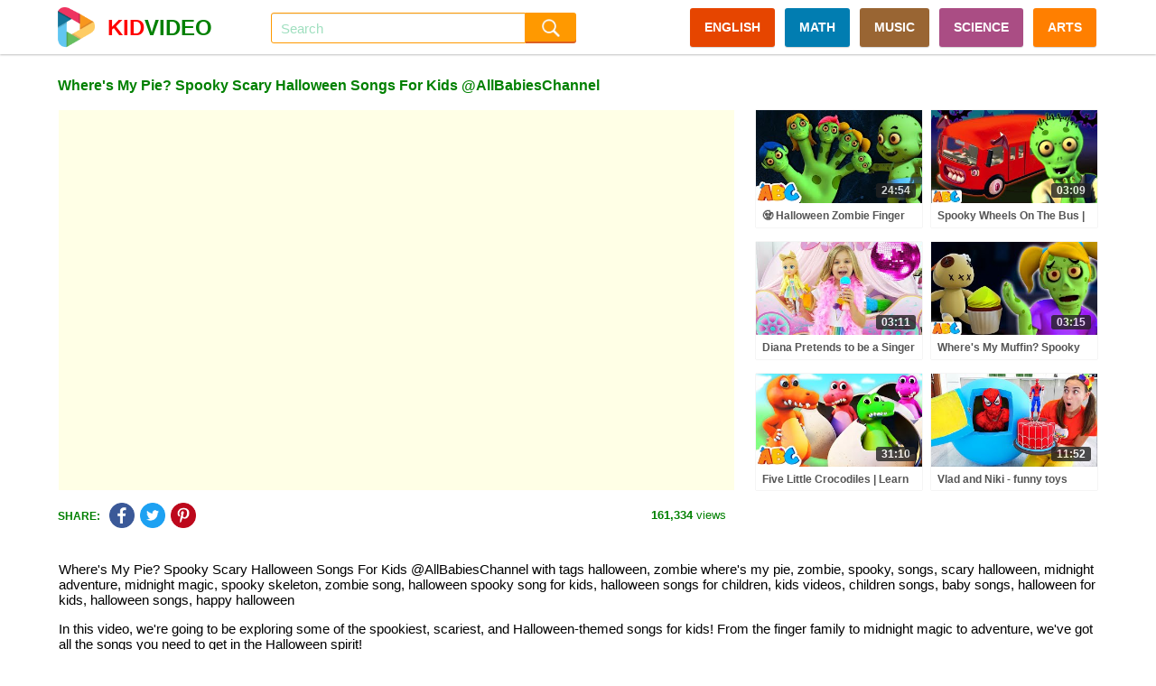

--- FILE ---
content_type: text/html; charset=UTF-8
request_url: https://kidvideo.org/video/wheres-my-pie-spooky-scary-halloween-songs-for-kids-allbabieschannel-i57892.html
body_size: 12938
content:
<!DOCTYPE html>
<html lang="en" xmlns="http://www.w3.org/1999/html">
<head>
    <meta http-equiv="content-type" content="text/html; charset=utf-8" />
    <meta http-equiv="content-language" content="en" />
    <meta name="revisit-after" content="1 days" />
    <meta name="robots" content="index,follow" />
    <meta name="description" content="Where&#039;s My Pie? Spooky Scary Halloween Songs For Kids @AllBabiesChannel with tags halloween, zombie where&#039;s my pie, zombie, spooky, songs, scary halloween" />
    <meta name="keywords" content="halloween, zombie where&#039;s my pie, zombie, spooky, songs, scary halloween, midnight adventure, midnight magic, spooky skeleton, zombie song, halloween spooky song for kids, halloween songs for children, kids videos, children songs, baby songs, halloween for kids, halloween songs, happy halloween" />
    <meta name="viewport" content="width=device-width, initial-scale=1, maximum-scale=1, user-scalable=no">
    <meta property="og:url" content="https://kidvideo.org/video/wheres-my-pie-spooky-scary-halloween-songs-for-kids-allbabieschannel-i57892.html" />
    <meta property="fb:app_id" content="127256457945570" />
    <meta property="og:image" content="https://i.ytimg.com/vi/nJL_tDc6UpQ/sddefault.jpg" />
    <meta property="og:image:url" content="https://i.ytimg.com/vi/nJL_tDc6UpQ/sddefault.jpg" />
    <meta property="og:image:secure_url" content="https://i.ytimg.com/vi/nJL_tDc6UpQ/sddefault.jpg" />
    <meta property="og:image:width" content="640" />
    <meta property="og:image:height" content="480" />
    <meta property="og:title" content="Where&#039;s My Pie? Spooky Scary Halloween Songs For Kids @AllBabiesChannel - Videos For Kids" />
    <meta property="og:description" content="Where&#039;s My Pie? Spooky Scary Halloween Songs For Kids @AllBabiesChannel with tags halloween, zombie where&#039;s my pie, zombie, spooky, songs, scary halloween" />
    <meta property="og:type" content="video.movie" />
    <meta property="og:site_name" content="Videos For Kids" />
    <link rel="stylesheet" type="text/css" href="https://kidvideo.org/template/css/style.min.css?v=10"/>
    <script type="text/javascript" src="https://kidvideo.org/template/js/jquery.min.js?v=2"></script>
    <script type="text/javascript" src="https://kidvideo.org/template/js/main.min.js?v=6"></script>
    <link rel="apple-touch-icon" sizes="57x57" href="https://kidvideo.org/template/img/apple-icon-57x57.png">
    <link rel="apple-touch-icon" sizes="60x60" href="https://kidvideo.org/template/img/apple-icon-60x60.png">
    <link rel="apple-touch-icon" sizes="72x72" href="https://kidvideo.org/template/img/apple-icon-72x72.png">
    <link rel="apple-touch-icon" sizes="76x76" href="https://kidvideo.org/template/img/apple-icon-76x76.png">
    <link rel="apple-touch-icon" sizes="114x114" href="https://kidvideo.org/template/img/apple-icon-114x114.png">
    <link rel="apple-touch-icon" sizes="120x120" href="https://kidvideo.org/template/img/apple-icon-120x120.png">
    <link rel="apple-touch-icon" sizes="144x144" href="https://kidvideo.org/template/img/apple-icon-144x144.png">
    <link rel="apple-touch-icon" sizes="152x152" href="https://kidvideo.org/template/img/apple-icon-152x152.png">
    <link rel="apple-touch-icon" sizes="180x180" href="https://kidvideo.org/template/img/apple-icon-180x180.png">
    <link rel="icon" type="image/png" sizes="192x192"  href="https://kidvideo.org/template/img/android-icon-192x192.png">
    <link rel="icon" type="image/png" sizes="32x32" href="https://kidvideo.org/template/img/favicon-32x32.png">
    <link rel="icon" type="image/png" sizes="96x96" href="https://kidvideo.org/template/img/favicon-96x96.png">
    <link rel="icon" type="image/png" sizes="16x16" href="https://kidvideo.org/template/img/favicon-16x16.png">
    <link rel="manifest" href="/manifest.json">
    <meta name="msapplication-TileColor" content="#ffffff">
    <meta name="msapplication-TileImage" content="https://kidvideo.org/template/img/ms-icon-144x144.png">
    <meta name="theme-color" content="#ffffff">
    <title>Where&#039;s My Pie? Spooky Scary Halloween Songs For Kids @AllBabiesChannel - Videos For Kids</title>
</head>
<body>
<div id="main">
    <div class="header" id="header">
        <div class="header-content" id="header_content">
            <a href="/">
                <div class="header-avatar">
                    <img src="https://kidvideo.org/kidvideo.png" width="300" height="300" alt="kid video logo"/>
                </div>
                <div class="header-avatar-text"><span class="header-avatar-red">KID</span>VIDEO</div>
            </a>
            <div class="header-arrow-back" id="header_arrow_back"></div>
            <form method="get" action="/search.html" id="search_form" class="search">
                <div class="search-input" id="search_box">
                    <input id="search_input" name="q" autocomplete="off" placeholder="Search" value="">
                    <div id="search_overlay" class="search-overlay"></div>
                </div>
                <input type="submit" class="search-submit" value=""/>
            </form>
            <div class="menu">
                <a href="/video-english-for-kid.html" class="categories categories-english">ENGLISH</a>
                <a href="/video-math-for-kid.html" class="categories categories-math">MATH</a>
                <a href="/video-music-for-kid.html" class="categories categories-music">MUSIC</a>
                <a href="/video-science-for-kid.html" class="categories categories-science">SCIENCE</a>
                <a href="/video-arts-for-kid.html" class="categories categories-arts">ARTS</a>
            </div>
            <div class="bars" id="bars"></div>
            <div class="search-mobile" id="search_mobile"></div>
            <div class="clear"></div>
        </div>
    </div>
    <div class="content" id="content">
        <script type="text/javascript">
    var apiKey = '6491d97a8a0c3f7d07b1df5d83a83521';
    var tenantId = 'kidvideo';
    var easyrecApiUrl = 'https://kidvideo.org/easyrec-web/api/1.1/json/';
    $(document).ready(function () {
        loadItems('detail_related', '/video/wheres-my-pie-spooky-scary-halloween-songs-for-kids-allbabieschannel-i57892.html');
        logView(
            '57892',
            'https://kidvideo.org/video/wheres-my-pie-spooky-scary-halloween-songs-for-kids-allbabieschannel-i57892.html',
            'wheres-my-pie-spooky-scary-halloween-songs-for-kids-allbabieschannel'
        );
    });
</script>
<div class="detail-title" id="detail_title">
    <h1>Where&#039;s My Pie? Spooky Scary Halloween Songs For Kids @AllBabiesChannel</h1>
</div>
<div class="detail-content">
    <div class="detail-video" id="detail_video">
        <iframe width="100%" height="100%" id="player"
                src="https://www.youtube.com/embed/nJL_tDc6UpQ?autoplay=1&playsinline=1&showinfo=0&enablejsapi=1&rel=0&iv_load_policy=3&hl=en&modestbranding=1"
                frameborder="0" allowfullscreen allowtransparency allow="autoplay"
                sandbox="allow-scripts allow-same-origin"></iframe>
        <script type="text/javascript">
                        var qArrayIds = ['129122', '61988', '45153', '77524', '128821', '36808', '40598', '69053', '128446', '53669', '64247', '93616', '128317', '32742', '90287', '67295', '128248', '32967', '30334', '68161', '128106', '43520', '7020', '65750', '127953', '66987', '19584', '75321', '127616', '9935', '74849', '80905', '127315', '61966', '98457', '88601', '127043', '36304', '70342', '72350', '126701', '57529', '32627', '91327', '126248', '34496', '59796', '91786', '126121', '32156', '97876', '85019', '125404', '60364', '98657', '89064', '125196', '51892', '88960', '70074', '124838', '101641', '110274', '124558', '44363', '67964'];
            var qArrayLegacyIds = ['BihPdzBpF9c', '82gsD-1zj90', 'RF5p4dbz8Mk', 'CaRHzxiepa0', 'u9YItckbohw', '8v4RO1-PcTg', 'JX9t_45pggA', 'unr_BKqfNyo', '5fkwQKewoh8', 'm1shwYH3new', 'GLu--zop0lc', 'empC0Ube7nE', 'ntYt7Asfaxs', 'nF8DOJCQVY8', 'ZNEECGSGWQg', 'C5wZfj9aCSE', '-PIruVeZyKM', 'YEl5EHFUlgM', '11tlNwOjmis', '6XvM0KdN7a4', 'i0MZe312Gd8', 'OZEt58nPCNs', 'NfAmCePbWUk', 'P16f3Fu2NYU', 'DIO6C1Xu-D4', 'QjGhCL6zw9M', 'W-P8UvOwvrY', 'aKt08ajyg4s', 'oqSZd7DEXa8', 'KeEWoKADhH0', 'mGgDKEVZXw8', 'GLs99XUINQw', 'OZl9HePbVbY', '-0O2-ExquBk', '21c1CrCZKOc', 'erlNFVajcPM', '0zm1ApSOOGE', '0TJfl4IayTw', 'ept6F8uIHAA', 'tGVg06yGJx0', 'omWPzjtMeUM', 'w0JEW6OpIbc', 'xkON-CretWs', 'H7b_Sdznvgk', 'ZM8MJiNLr6g', '8xeYuTYsp98', 'omcNGrnt7Sg', 'aCkd3ArGMJ0', 'oqB57mTFksw', 'eYs9cXcp3Es', '5hTla05A4zI', 'oiQVaKBXv6A', 'TYrgIbg4LiM', 'IRWp-q4em_0', 'Zldl_Ji5LlA', '1MTk0vMx0js', 'M2XiiM5wpMU', 'Oz-uqYGbv1g', 'Z64HxzjZVSo', 'cLvZzToO_M4', 'wkuFskxjHCY', '2iEpWefmdQI', 'wdFYpla46Yk', 'XaGoeZMc7GE', 'Lb9DKwYITxc', 'e5eYtV8yRr0'];
            var qPlayingId = '57892';
            var qPlayingLegacyId = 'nJL_tDc6UpQ';
            var tag = document.createElement('script');
            tag.src = "https://www.youtube.com/iframe_api";
            var firstScriptTag = document.getElementsByTagName('script')[0];
            firstScriptTag.parentNode.insertBefore(tag, firstScriptTag);
            var player;

            function onYouTubeIframeAPIReady() {
                player = new YT.Player('player', {
                    events: {
                        'onStateChange': onPlayerStateChange,
                        'onError': onPlayerError
                    }
                });
            }

            function onPlayerStateChange(event) {
                if (typeof event.data == "undefined") {
                    return;
                }
                if (event.data === YT.PlayerState.ENDED) {
                    qPlayerNextItem();
                }
            }

            function onPlayerError(event) {
                if (typeof event.data == "undefined") {
                    return;
                }
                if (event.data === 100 || event.data === 101) {
                    $.ajax({
                        url: '/item/removed',
                        type: 'POST',
                        data: {'id': qPlayingId, 'legacyId': qPlayingLegacyId}
                    });
                }
                if (event.data === 100 || event.data === 101 || event.data === 150) {
                    qPlayerNextItem();
                }
            }

            function qPlayerNextItem() {
                var qNextId = qArrayIds.shift();
                var qNextLegacyId = qArrayLegacyIds.shift();
                if (typeof qNextLegacyId !== 'undefined' && qNextLegacyId !== ''
                    && typeof qNextId !== 'undefined' && qNextId !== '') {
                    qPlayingLegacyId = qNextLegacyId;
                    qPlayingId = qNextId;
                    player.loadVideoById(qNextLegacyId);
                }
            }
        </script>
    </div>
    <div class="detail-right">
                        <div class="item item-0">
                    <div class="item-image">
                        <a href="/video/halloween-zombie-finger-family-spooky-scary-songs-all-babies-i129122.html">
                            <img src="https://i.ytimg.com/vi/BihPdzBpF9c/mqdefault.jpg" alt="halloween zombie finger family spooky scary songs all babies" onload="onloadImg(this, '129122', 'BihPdzBpF9c');"/>
                        </a>
                        <div class="item-time number">24:54</div>
                    </div>
                    <div class="item-title">
                        <a href="/video/halloween-zombie-finger-family-spooky-scary-songs-all-babies-i129122.html">🧟 Halloween Zombie Finger Family | Spooky Scary Songs By All Babies Channel</a>
                    </div>
                </div>
                                <div class="item item-1">
                    <div class="item-image">
                        <a href="/video/spooky-wheels-on-the-bus-halloween-spooky-songs-allbabieschannel-i61988.html">
                            <img src="https://i.ytimg.com/vi/82gsD-1zj90/mqdefault.jpg" alt="spooky wheels on the bus halloween spooky songs allbabieschannel" onload="onloadImg(this, '61988', '82gsD-1zj90');"/>
                        </a>
                        <div class="item-time number">03:09</div>
                    </div>
                    <div class="item-title">
                        <a href="/video/spooky-wheels-on-the-bus-halloween-spooky-songs-allbabieschannel-i61988.html">Spooky Wheels On The Bus | Halloween Spooky Songs @AllBabiesChannel</a>
                    </div>
                </div>
                                <div class="item item-2">
                    <div class="item-image">
                        <a href="/video/diana-pretends-to-be-a-singer-with-a-new-doll-candy-town-i45153.html">
                            <img src="https://i.ytimg.com/vi/RF5p4dbz8Mk/mqdefault.jpg" alt="diana pretends to be a singer with a new doll candy town" onload="onloadImg(this, '45153', 'RF5p4dbz8Mk');"/>
                        </a>
                        <div class="item-time number">03:11</div>
                    </div>
                    <div class="item-title">
                        <a href="/video/diana-pretends-to-be-a-singer-with-a-new-doll-candy-town-i45153.html">Diana Pretends to be a Singer with a new Doll Candy Town</a>
                    </div>
                </div>
                                <div class="item item-3">
                    <div class="item-image">
                        <a href="/video/wheres-my-muffin-spooky-halloween-songs-for-kids-by-allbabieschannel-i77524.html">
                            <img src="https://i.ytimg.com/vi/CaRHzxiepa0/mqdefault.jpg" alt="wheres my muffin spooky halloween songs for kids by allbabieschannel" onload="onloadImg(this, '77524', 'CaRHzxiepa0');"/>
                        </a>
                        <div class="item-time number">03:15</div>
                    </div>
                    <div class="item-title">
                        <a href="/video/wheres-my-muffin-spooky-halloween-songs-for-kids-by-allbabieschannel-i77524.html">Where's My Muffin? Spooky Halloween Songs For Kids by @AllBabiesChannel</a>
                    </div>
                </div>
                                <div class="item item-4">
                    <div class="item-image">
                        <a href="/video/five-little-crocodiles-learn-count-kids-songs-all-babies-i128821.html">
                            <img src="https://i.ytimg.com/vi/u9YItckbohw/mqdefault.jpg" alt="five little crocodiles learn count kids songs all babies" onload="onloadImg(this, '128821', 'u9YItckbohw');"/>
                        </a>
                        <div class="item-time number">31:10</div>
                    </div>
                    <div class="item-title">
                        <a href="/video/five-little-crocodiles-learn-count-kids-songs-all-babies-i128821.html">Five Little Crocodiles | Learn To Count | Kids Songs By All Babies Channel</a>
                    </div>
                </div>
                                <div class="item item-5">
                    <div class="item-image">
                        <a href="/video/vlad-and-niki-funny-toys-stories-2-with-costumes-for-kids-i36808.html">
                            <img src="https://i.ytimg.com/vi/8v4RO1-PcTg/mqdefault.jpg" alt="vlad and niki funny toys stories 2 with costumes for kids" onload="onloadImg(this, '36808', '8v4RO1-PcTg');"/>
                        </a>
                        <div class="item-time number">11:52</div>
                    </div>
                    <div class="item-title">
                        <a href="/video/vlad-and-niki-funny-toys-stories-2-with-costumes-for-kids-i36808.html">Vlad and Niki - funny toys stories 2 with costumes for kids</a>
                    </div>
                </div>
                    </div>
    <div class="clear"></div>
</div>
<div class="detail-view">
        <div class="share-social">
        <div class="share-social-text">SHARE:</div>
        <div class="detail-facebook social-button" link="https://www.facebook.com/dialog/feed?app_id=127256457945570&display=popup&link=https%3A%2F%2Fkidvideo.org%2Fvideo%2Fwheres-my-pie-spooky-scary-halloween-songs-for-kids-allbabieschannel-i57892.html&redirect_uri=https%3A%2F%2Fkidvideo.org%2Fvideo%2Fwheres-my-pie-spooky-scary-halloween-songs-for-kids-allbabieschannel-i57892.html&picture=https%3A%2F%2Fi.ytimg.com%2Fvi%2FnJL_tDc6UpQ%2Fmqdefault.jpg" title="Share Facebook">
            <img src="https://kidvideo.org/template/img/share_facebook.png" width="48" height="48" alt="kid video share facebook icon"/>
        </div>
        <div class="detail-twitter social-button" link="https://twitter.com/share?text=Where%27s+My+Pie%3F+Spooky+Scary+Halloween+Songs+For+Kids+%40AllBabiesChannel&url=https%3A%2F%2Fkidvideo.org%2Fvideo%2Fwheres-my-pie-spooky-scary-halloween-songs-for-kids-allbabieschannel-i57892.html" title="Share Twitter">
            <img src="https://kidvideo.org/template/img/share_twitter.png" width="48" height="48" alt="kid video share twitter icon"/>
        </div>
        <div class="detail-pinterest social-button" link="https://pinterest.com/pin/create/button/?url=https%3A%2F%2Fkidvideo.org%2Fvideo%2Fwheres-my-pie-spooky-scary-halloween-songs-for-kids-allbabieschannel-i57892.html&media=https%3A%2F%2Fi.ytimg.com%2Fvi%2FnJL_tDc6UpQ%2Fmqdefault.jpg&description=Where%27s+My+Pie%3F+Spooky+Scary+Halloween+Songs+For+Kids+%40AllBabiesChannel" title="Share Pinterest">
            <img src="https://kidvideo.org/template/img/share_pinterest.png" width="48" height="48" alt="kid video share pinterest icon"/>
        </div>
    </div>
    <div class="detail-view-text">
        <span class="bold">161,334</span> views
    </div>
</div>
<div class="clear"></div>
    <div class="video-description">
        <p>Where&#039;s My Pie? Spooky Scary Halloween Songs For Kids @AllBabiesChannel with tags halloween, zombie where&#039;s my pie, zombie, spooky, songs, scary halloween, midnight adventure, midnight magic, spooky skeleton, zombie song, halloween spooky song for kids, halloween songs for children, kids videos, children songs, baby songs, halloween for kids, halloween songs, happy halloween</p>
        <p>In this video, we're going to be exploring some of the spookiest, scariest, and Halloween-themed songs for kids! From the finger family to midnight magic to adventure, we've got all the songs you need to get in the Halloween spirit!</p><p>Whether you're a teacher looking for Halloween songs for your class, or a parent looking for the perfect Halloween song for your kiddo, we've got you covered! Let's get into the Halloween spirit and explore some of the coolest songs out there!</p><p>Watch our other rhymes ►</p><p>🎵 You can NOW find us on SPOTIFY!</p><p>🎵 Listen to the Best Collection of Kids Songs and Children’s Songs by All Babies Channel -</p><p>► shorturl.at/ehvVW</p><p>► shorturl.at/chjMP</p><p>Follow us on our social media ►</p><p>🌈  About Our Channel ►</p><p>All Babies Channel is a cheerful destination with colorful animation for all the happy babies of the world! Specially designed for kids as they explore the World of the Classic English songs, Phonics Songs, Lullabies, and more! Join us and meet Kent the Elephant, Tim the Monkey, Luke the Lion, and Mumu the Bull from All Babies Channel!</p><p>#Allbabieschannel #nurseryrhymes #kidssongs #babysongs</p>    </div>
<div class="detail-related" id="detail_related" totalItems="60">
                <div class="item">
                <div class="item-image">
                    <a href="/video/diana-and-roma-goes-trick-or-treating-for-halloween-with-candy-haul-i40598.html">
                        <img src="https://i.ytimg.com/vi/JX9t_45pggA/mqdefault.jpg" alt="diana and roma goes trick or treating for halloween with candy haul" onload="onloadImg(this, '40598', 'JX9t_45pggA');"/>
                    </a>
                    <div class="item-time number">08:11</div>
                </div>
                <div class="item-title">
                    <a href="/video/diana-and-roma-goes-trick-or-treating-for-halloween-with-candy-haul-i40598.html">Diana and Roma goes Trick or Treating for Halloween with Candy Haul</a>
                </div>
                <div class="item-info">
                    <div class="item-info-view">
                        <span class="bold number">464,660</span> views
                    </div>
                    <div class="item-info-create">5 years ago</div>
                    <div class="clear"></div>
                </div>
            </div>
                        <div class="item">
                <div class="item-image">
                    <a href="/video/spooky-granny-says-wheres-my-teeth-creepy-scary-halloween-songs-for-kids-by-allbabieschannel-i69053.html">
                        <img src="https://i.ytimg.com/vi/unr_BKqfNyo/mqdefault.jpg" alt="spooky granny says wheres my teeth creepy scary halloween songs for kids by allbabieschannel" onload="onloadImg(this, '69053', 'unr_BKqfNyo');"/>
                    </a>
                    <div class="item-time number">08:15</div>
                </div>
                <div class="item-title">
                    <a href="/video/spooky-granny-says-wheres-my-teeth-creepy-scary-halloween-songs-for-kids-by-allbabieschannel-i69053.html">SPOOKY Granny Says Where's My Teeth? Creepy Scary Halloween Songs For Kids by @AllBabiesChannel</a>
                </div>
                <div class="item-info">
                    <div class="item-info-view">
                        <span class="bold number">39,455</span> views
                    </div>
                    <div class="item-info-create">2 years ago</div>
                    <div class="clear"></div>
                </div>
            </div>
                        <div class="item">
                <div class="item-image">
                    <a href="/video/zombie-family-christmas-dinner-party-christmas-songs-kids-i128446.html">
                        <img src="https://i.ytimg.com/vi/5fkwQKewoh8/mqdefault.jpg" alt="zombie family christmas dinner party christmas songs kids" onload="onloadImg(this, '128446', '5fkwQKewoh8');"/>
                    </a>
                    <div class="item-time number">45:24</div>
                </div>
                <div class="item-title">
                    <a href="/video/zombie-family-christmas-dinner-party-christmas-songs-kids-i128446.html">Zombie Family At Christmas Dinner Party | Christmas Songs For Kids By All Babies Channel</a>
                </div>
                <div class="item-info">
                    <div class="item-info-view">
                        <span class="bold number">47,580</span> views
                    </div>
                    <div class="item-info-create">29 days ago</div>
                    <div class="clear"></div>
                </div>
            </div>
                        <div class="item">
                <div class="item-image">
                    <a href="/video/halloween-potty-song-halloween-songs-for-children-joy-joy-world-i53669.html">
                        <img src="https://i.ytimg.com/vi/m1shwYH3new/mqdefault.jpg" alt="halloween potty song halloween songs for children joy joy world" onload="onloadImg(this, '53669', 'm1shwYH3new');"/>
                    </a>
                    <div class="item-time number">08:12</div>
                </div>
                <div class="item-title">
                    <a href="/video/halloween-potty-song-halloween-songs-for-children-joy-joy-world-i53669.html">Halloween Potty Song | Halloween Songs For Children | Joy Joy World</a>
                </div>
                <div class="item-info">
                    <div class="item-info-view">
                        <span class="bold number">394,509</span> views
                    </div>
                    <div class="item-info-create">3 years ago</div>
                    <div class="clear"></div>
                </div>
            </div>
                        <div class="item">
                <div class="item-image">
                    <a href="/video/happy-birthday-to-you-song-60-minute-birthday-song-baby-shark-remix-pinkfong-songs-for-kids-i64247.html">
                        <img src="https://i.ytimg.com/vi/GLu--zop0lc/mqdefault.jpg" alt="happy birthday to you song 60 minute birthday song baby shark remix pinkfong songs for kids" onload="onloadImg(this, '64247', 'GLu--zop0lc');"/>
                    </a>
                    <div class="item-time number">1:03:35</div>
                </div>
                <div class="item-title">
                    <a href="/video/happy-birthday-to-you-song-60-minute-birthday-song-baby-shark-remix-pinkfong-songs-for-kids-i64247.html">Happy Birthday to You Song | 60 Minute Birthday Song | Baby Shark Remix | Pinkfong Songs for Kids</a>
                </div>
                <div class="item-info">
                    <div class="item-info-view">
                        <span class="bold number">17,991</span> views
                    </div>
                    <div class="item-info-create">2 years ago</div>
                    <div class="clear"></div>
                </div>
            </div>
                        <div class="item">
                <div class="item-image">
                    <a href="/video/wheres-my-milk-green-zombies-on-a-spooky-adventure-kids-song-by-allbabieschannel-i93616.html">
                        <img src="https://i.ytimg.com/vi/empC0Ube7nE/mqdefault.jpg" alt="wheres my milk green zombies on a spooky adventure kids song by allbabieschannel" onload="onloadImg(this, '93616', 'empC0Ube7nE');"/>
                    </a>
                    <div class="item-time number">08:06</div>
                </div>
                <div class="item-title">
                    <a href="/video/wheres-my-milk-green-zombies-on-a-spooky-adventure-kids-song-by-allbabieschannel-i93616.html">😱Where’s My Milk? Green Zombies on a Spooky Adventure!🧟‍♂️🍼 | Kids Song by @AllBabiesChannel</a>
                </div>
                <div class="item-info">
                    <div class="item-info-view">
                        <span class="bold number">44,538</span> views
                    </div>
                    <div class="item-info-create">1 years ago</div>
                    <div class="clear"></div>
                </div>
            </div>
                        <div class="item">
                <div class="item-image">
                    <a href="/video/snowy-christmas-morning-song-christmas-songs-kids-all-babies-i128317.html">
                        <img src="https://i.ytimg.com/vi/ntYt7Asfaxs/mqdefault.jpg" alt="snowy christmas morning song christmas songs kids all babies" onload="onloadImg(this, '128317', 'ntYt7Asfaxs');"/>
                    </a>
                    <div class="item-time number">32:42</div>
                </div>
                <div class="item-title">
                    <a href="/video/snowy-christmas-morning-song-christmas-songs-kids-all-babies-i128317.html">❄️ Snowy Christmas Morning Song | Christmas Songs For Kids | All Babies Channel</a>
                </div>
                <div class="item-info">
                    <div class="item-info-view">
                        <span class="bold number">33,317</span> views
                    </div>
                    <div class="item-info-create">1 months ago</div>
                    <div class="clear"></div>
                </div>
            </div>
                        <div class="item">
                <div class="item-image">
                    <a href="/video/vlad-and-nikita-staged-a-chocolate-challenge-with-mom-i32742.html">
                        <img src="https://i.ytimg.com/vi/nF8DOJCQVY8/mqdefault.jpg" alt="vlad and nikita staged a chocolate challenge with mom" onload="onloadImg(this, '32742', 'nF8DOJCQVY8');"/>
                    </a>
                    <div class="item-time number">04:55</div>
                </div>
                <div class="item-title">
                    <a href="/video/vlad-and-nikita-staged-a-chocolate-challenge-with-mom-i32742.html">Vlad and Nikita staged a chocolate challenge with mom</a>
                </div>
                <div class="item-info">
                    <div class="item-info-view">
                        <span class="bold number">345,682</span> views
                    </div>
                    <div class="item-info-create">5 years ago</div>
                    <div class="clear"></div>
                </div>
            </div>
                        <div class="item">
                <div class="item-image">
                    <a href="/video/cocomelon-pet-animal-medley-with-bingo-jellybean-more-cocomelon-nursery-rhymes-songs-i90287.html">
                        <img src="https://i.ytimg.com/vi/ZNEECGSGWQg/mqdefault.jpg" alt="cocomelon pet animal medley with bingo jellybean more cocomelon nursery rhymes songs" onload="onloadImg(this, '90287', 'ZNEECGSGWQg');"/>
                    </a>
                    <div class="item-time number">45:43</div>
                </div>
                <div class="item-title">
                    <a href="/video/cocomelon-pet-animal-medley-with-bingo-jellybean-more-cocomelon-nursery-rhymes-songs-i90287.html">CoComelon Pet Animal Medley with Bingo & Jellybean! 🐾 + MORE CoComelon Nursery Rhymes & Songs</a>
                </div>
                <div class="item-info">
                    <div class="item-info-view">
                        <span class="bold number">23,861</span> views
                    </div>
                    <div class="item-info-create">1 years ago</div>
                    <div class="clear"></div>
                </div>
            </div>
                        <div class="item">
                <div class="item-image">
                    <a href="/video/wheres-my-cheese-creepy-spooky-halloween-songs-for-kids-by-allbabieschannel-i67295.html">
                        <img src="https://i.ytimg.com/vi/C5wZfj9aCSE/mqdefault.jpg" alt="wheres my cheese creepy spooky halloween songs for kids by allbabieschannel" onload="onloadImg(this, '67295', 'C5wZfj9aCSE');"/>
                    </a>
                    <div class="item-time number">03:15</div>
                </div>
                <div class="item-title">
                    <a href="/video/wheres-my-cheese-creepy-spooky-halloween-songs-for-kids-by-allbabieschannel-i67295.html">Where's My Cheese? Creepy Spooky Halloween Songs For Kids by @AllBabiesChannel</a>
                </div>
                <div class="item-info">
                    <div class="item-info-view">
                        <span class="bold number">13,739</span> views
                    </div>
                    <div class="item-info-create">2 years ago</div>
                    <div class="clear"></div>
                </div>
            </div>
                        <div class="item">
                <div class="item-image">
                    <a href="/video/spooky-merry-christmas-zombie-family-christmas-songs-kids-i128248.html">
                        <img src="https://i.ytimg.com/vi/-PIruVeZyKM/mqdefault.jpg" alt="spooky merry christmas zombie family christmas songs kids" onload="onloadImg(this, '128248', '-PIruVeZyKM');"/>
                    </a>
                    <div class="item-time number">27:31</div>
                </div>
                <div class="item-title">
                    <a href="/video/spooky-merry-christmas-zombie-family-christmas-songs-kids-i128248.html">Spooky Merry Christmas With Zombie Family | Christmas Songs For Kids | All Babies Channel</a>
                </div>
                <div class="item-info">
                    <div class="item-info-view">
                        <span class="bold number">12,423</span> views
                    </div>
                    <div class="item-info-create">1 months ago</div>
                    <div class="clear"></div>
                </div>
            </div>
                        <div class="item">
                <div class="item-image">
                    <a href="/video/diana-and-stories-for-kids-about-sweets-candies-i32967.html">
                        <img src="https://i.ytimg.com/vi/YEl5EHFUlgM/mqdefault.jpg" alt="diana and stories for kids about sweets candies" onload="onloadImg(this, '32967', 'YEl5EHFUlgM');"/>
                    </a>
                    <div class="item-time number">12:48</div>
                </div>
                <div class="item-title">
                    <a href="/video/diana-and-stories-for-kids-about-sweets-candies-i32967.html">Diana and Stories for kids about sweets & candies</a>
                </div>
                <div class="item-info">
                    <div class="item-info-view">
                        <span class="bold number">500,259</span> views
                    </div>
                    <div class="item-info-create">5 years ago</div>
                    <div class="clear"></div>
                </div>
            </div>
                        <div class="item">
                <div class="item-image">
                    <a href="/video/baby-shark-submarine-cocomelon-nursery-rhymes-kids-songs-i30334.html">
                        <img src="https://i.ytimg.com/vi/11tlNwOjmis/mqdefault.jpg" alt="baby shark submarine cocomelon nursery rhymes kids songs" onload="onloadImg(this, '30334', '11tlNwOjmis');"/>
                    </a>
                    <div class="item-time number">02:37</div>
                </div>
                <div class="item-title">
                    <a href="/video/baby-shark-submarine-cocomelon-nursery-rhymes-kids-songs-i30334.html">Baby Shark Submarine | CoCoMelon Nursery Rhymes & Kids Songs</a>
                </div>
                <div class="item-info">
                    <div class="item-info-view">
                        <span class="bold number">130,254</span> views
                    </div>
                    <div class="item-info-create">6 years ago</div>
                    <div class="clear"></div>
                </div>
            </div>
                        <div class="item">
                <div class="item-image">
                    <a href="/video/wheres-my-toast-spooky-scary-halloween-songs-for-kids-by-allbabieschannel-i68161.html">
                        <img src="https://i.ytimg.com/vi/6XvM0KdN7a4/mqdefault.jpg" alt="wheres my toast spooky scary halloween songs for kids by allbabieschannel" onload="onloadImg(this, '68161', '6XvM0KdN7a4');"/>
                    </a>
                    <div class="item-time number">08:15</div>
                </div>
                <div class="item-title">
                    <a href="/video/wheres-my-toast-spooky-scary-halloween-songs-for-kids-by-allbabieschannel-i68161.html">Where's My Toast? Spooky Scary Halloween Songs For Kids by @AllBabiesChannel</a>
                </div>
                <div class="item-info">
                    <div class="item-info-view">
                        <span class="bold number">49,330</span> views
                    </div>
                    <div class="item-info-create">2 years ago</div>
                    <div class="clear"></div>
                </div>
            </div>
                        <div class="item">
                <div class="item-image">
                    <a href="/video/merry-christmas-song-zombies-shorts-christmas-kidssongs-i128106.html">
                        <img src="https://i.ytimg.com/vi/i0MZe312Gd8/mqdefault.jpg" alt="merry christmas song zombies shorts christmas kidssongs" onload="onloadImg(this, '128106', 'i0MZe312Gd8');"/>
                    </a>
                    <div class="item-time number">02:28</div>
                </div>
                <div class="item-title">
                    <a href="/video/merry-christmas-song-zombies-shorts-christmas-kidssongs-i128106.html">Merry Christmas Song With Zombies #shorts #christmas #kidssongs</a>
                </div>
                <div class="item-info">
                    <div class="item-info-view">
                        <span class="bold number">43,291</span> views
                    </div>
                    <div class="item-info-create">1 months ago</div>
                    <div class="clear"></div>
                </div>
            </div>
                        <div class="item">
                <div class="item-image">
                    <a href="/video/vlad-and-niki-have-fun-with-toy-trucks-hot-wheels-monster-trucks-i43520.html">
                        <img src="https://i.ytimg.com/vi/OZEt58nPCNs/mqdefault.jpg" alt="vlad and niki have fun with toy trucks hot wheels monster trucks" onload="onloadImg(this, '43520', 'OZEt58nPCNs');"/>
                    </a>
                    <div class="item-time number">05:57</div>
                </div>
                <div class="item-title">
                    <a href="/video/vlad-and-niki-have-fun-with-toy-trucks-hot-wheels-monster-trucks-i43520.html">Vlad and Niki have fun with Toy Trucks | Hot Wheels Monster Trucks</a>
                </div>
                <div class="item-info">
                    <div class="item-info-view">
                        <span class="bold number">466,653</span> views
                    </div>
                    <div class="item-info-create">4 years ago</div>
                    <div class="clear"></div>
                </div>
            </div>
                        <div class="item">
                <div class="item-image">
                    <a href="/video/baby-shark-2-hide-and-seek-abckidtv-nursery-rhymes-kids-songs-i7020.html">
                        <img src="https://i.ytimg.com/vi/NfAmCePbWUk/mqdefault.jpg" alt="baby shark 2 hide and seek abckidtv nursery rhymes kids songs" onload="onloadImg(this, '7020', 'NfAmCePbWUk');"/>
                    </a>
                    <div class="item-time number">02:28</div>
                </div>
                <div class="item-title">
                    <a href="/video/baby-shark-2-hide-and-seek-abckidtv-nursery-rhymes-kids-songs-i7020.html">Baby Shark 2 - Hide and Seek | ABCkidTV Nursery Rhymes & Kids Songs</a>
                </div>
                <div class="item-info">
                    <div class="item-info-view">
                        <span class="bold number">326,523</span> views
                    </div>
                    <div class="item-info-create">7 years ago</div>
                    <div class="clear"></div>
                </div>
            </div>
                        <div class="item">
                <div class="item-image">
                    <a href="/video/wheres-my-teeth-spooky-scary-halloween-songs-for-kids-byallbabieschannel-i65750.html">
                        <img src="https://i.ytimg.com/vi/P16f3Fu2NYU/mqdefault.jpg" alt="wheres my teeth spooky scary halloween songs for kids byallbabieschannel" onload="onloadImg(this, '65750', 'P16f3Fu2NYU');"/>
                    </a>
                    <div class="item-time number">34:05</div>
                </div>
                <div class="item-title">
                    <a href="/video/wheres-my-teeth-spooky-scary-halloween-songs-for-kids-byallbabieschannel-i65750.html">Where's My Teeth? Spooky Scary Halloween Songs For Kids by@AllBabiesChannel</a>
                </div>
                <div class="item-info">
                    <div class="item-info-view">
                        <span class="bold number">32,275</span> views
                    </div>
                    <div class="item-info-create">2 years ago</div>
                    <div class="clear"></div>
                </div>
            </div>
                        <div class="item">
                <div class="item-image">
                    <a href="/video/hoopla-holidays-volume-2-we-wish-you-merry-christmas-top-i127953.html">
                        <img src="https://i.ytimg.com/vi/DIO6C1Xu-D4/mqdefault.jpg" alt="hoopla holidays volume 2 we wish you merry christmas top" onload="onloadImg(this, '127953', 'DIO6C1Xu-D4');"/>
                    </a>
                    <div class="item-time number">30:40</div>
                </div>
                <div class="item-title">
                    <a href="/video/hoopla-holidays-volume-2-we-wish-you-merry-christmas-top-i127953.html">Hoopla Holidays Volume 2 | 🎄 We Wish You A Merry Christmas | Top Christmas Songs</a>
                </div>
                <div class="item-info">
                    <div class="item-info-view">
                        <span class="bold number">44,733</span> views
                    </div>
                    <div class="item-info-create">1 months ago</div>
                    <div class="clear"></div>
                </div>
            </div>
                        <div class="item">
                <div class="item-image">
                    <a href="/video/diana-roma-and-oliver-explore-the-mysterious-secret-room-i66987.html">
                        <img src="https://i.ytimg.com/vi/QjGhCL6zw9M/mqdefault.jpg" alt="diana roma and oliver explore the mysterious secret room" onload="onloadImg(this, '66987', 'QjGhCL6zw9M');"/>
                    </a>
                    <div class="item-time number">10:01</div>
                </div>
                <div class="item-title">
                    <a href="/video/diana-roma-and-oliver-explore-the-mysterious-secret-room-i66987.html">Diana Roma and Oliver Explore the Mysterious Secret Room</a>
                </div>
                <div class="item-info">
                    <div class="item-info-view">
                        <span class="bold number">12,339</span> views
                    </div>
                    <div class="item-info-create">2 years ago</div>
                    <div class="clear"></div>
                </div>
            </div>
                        <div class="item">
                <div class="item-image">
                    <a href="/video/rock-a-bye-baby-more-nursery-rhymes-cocomelon-i19584.html">
                        <img src="https://i.ytimg.com/vi/W-P8UvOwvrY/mqdefault.jpg" alt="rock a bye baby more nursery rhymes cocomelon" onload="onloadImg(this, '19584', 'W-P8UvOwvrY');"/>
                    </a>
                    <div class="item-time number">36:27</div>
                </div>
                <div class="item-title">
                    <a href="/video/rock-a-bye-baby-more-nursery-rhymes-cocomelon-i19584.html">Rock-A-Bye Baby +More Nursery Rhymes - CoCoMelon</a>
                </div>
                <div class="item-info">
                    <div class="item-info-view">
                        <span class="bold number">532,114</span> views
                    </div>
                    <div class="item-info-create">7 years ago</div>
                    <div class="clear"></div>
                </div>
            </div>
                        <div class="item">
                <div class="item-image">
                    <a href="/video/green-zombies-say-wheres-my-pie-spooky-scary-halloween-songs-for-kids-by-allbabieschannel-i75321.html">
                        <img src="https://i.ytimg.com/vi/aKt08ajyg4s/mqdefault.jpg" alt="green zombies say wheres my pie spooky scary halloween songs for kids by allbabieschannel" onload="onloadImg(this, '75321', 'aKt08ajyg4s');"/>
                    </a>
                    <div class="item-time number">08:06</div>
                </div>
                <div class="item-title">
                    <a href="/video/green-zombies-say-wheres-my-pie-spooky-scary-halloween-songs-for-kids-by-allbabieschannel-i75321.html">Green Zombies Say Where's My Pie? Spooky Scary Halloween Songs For Kids by @AllBabiesChannel</a>
                </div>
                <div class="item-info">
                    <div class="item-info-view">
                        <span class="bold number">44,130</span> views
                    </div>
                    <div class="item-info-create">2 years ago</div>
                    <div class="clear"></div>
                </div>
            </div>
                        <div class="item">
                <div class="item-image">
                    <a href="/video/hoopla-holidays-volume-1-christmas-finger-family-christmas-i127616.html">
                        <img src="https://i.ytimg.com/vi/oqSZd7DEXa8/mqdefault.jpg" alt="hoopla holidays volume 1 christmas finger family christmas" onload="onloadImg(this, '127616', 'oqSZd7DEXa8');"/>
                    </a>
                    <div class="item-time number">29:54</div>
                </div>
                <div class="item-title">
                    <a href="/video/hoopla-holidays-volume-1-christmas-finger-family-christmas-i127616.html">Hoopla Holidays Volume 1 | Christmas Finger Family | Christmas Songs For Kids</a>
                </div>
                <div class="item-info">
                    <div class="item-info-view">
                        <span class="bold number">22,157</span> views
                    </div>
                    <div class="item-info-create">1 months ago</div>
                    <div class="clear"></div>
                </div>
            </div>
                        <div class="item">
                <div class="item-image">
                    <a href="/video/finger-family-song-wild-animals-part-2-with-matt-learning-animals-names-learn-english-kids-i9935.html">
                        <img src="https://i.ytimg.com/vi/KeEWoKADhH0/mqdefault.jpg" alt="finger family song wild animals part 2 with matt learning animals names learn english kids" onload="onloadImg(this, '9935', 'KeEWoKADhH0');"/>
                    </a>
                    <div class="item-time number">05:52</div>
                </div>
                <div class="item-title">
                    <a href="/video/finger-family-song-wild-animals-part-2-with-matt-learning-animals-names-learn-english-kids-i9935.html">Finger Family Song - Wild Animals Part 2 with Matt | Learning Animals Names | Learn English Kids</a>
                </div>
                <div class="item-info">
                    <div class="item-info-view">
                        <span class="bold number">108,132</span> views
                    </div>
                    <div class="item-info-create">7 years ago</div>
                    <div class="clear"></div>
                </div>
            </div>
                        <div class="item">
                <div class="item-image">
                    <a href="/video/banana-phone-by-raffi-and-more-toddler-songs-i74849.html">
                        <img src="https://i.ytimg.com/vi/mGgDKEVZXw8/mqdefault.jpg" alt="banana phone by raffi and more toddler songs" onload="onloadImg(this, '74849', 'mGgDKEVZXw8');"/>
                    </a>
                    <div class="item-time number">40:56</div>
                </div>
                <div class="item-title">
                    <a href="/video/banana-phone-by-raffi-and-more-toddler-songs-i74849.html">Banana Phone By Raffi and More Toddler Songs</a>
                </div>
                <div class="item-info">
                    <div class="item-info-view">
                        <span class="bold number">48,637</span> views
                    </div>
                    <div class="item-info-create">2 years ago</div>
                    <div class="clear"></div>
                </div>
            </div>
                        <div class="item">
                <div class="item-image">
                    <a href="/video/green-zombies-say-wheres-my-cheese-and-toast-spooky-scary-songs-for-kids-by-allbabieschannel-i80905.html">
                        <img src="https://i.ytimg.com/vi/GLs99XUINQw/mqdefault.jpg" alt="green zombies say wheres my cheese and toast spooky scary songs for kids by allbabieschannel" onload="onloadImg(this, '80905', 'GLs99XUINQw');"/>
                    </a>
                    <div class="item-time number">08:06</div>
                </div>
                <div class="item-title">
                    <a href="/video/green-zombies-say-wheres-my-cheese-and-toast-spooky-scary-songs-for-kids-by-allbabieschannel-i80905.html">🧟Green Zombies Say Where's My Cheese and Toast? Spooky Scary Songs For Kids by @AllBabiesChannel</a>
                </div>
                <div class="item-info">
                    <div class="item-info-view">
                        <span class="bold number">10,244</span> views
                    </div>
                    <div class="item-info-create">1 years ago</div>
                    <div class="clear"></div>
                </div>
            </div>
                        <div class="item">
                <div class="item-image">
                    <a href="/video/johny-johny-yes-papa-zombie-scary-spooky-halloween-songs-i127315.html">
                        <img src="https://i.ytimg.com/vi/OZl9HePbVbY/mqdefault.jpg" alt="johny johny yes papa zombie scary spooky halloween songs" onload="onloadImg(this, '127315', 'OZl9HePbVbY');"/>
                    </a>
                    <div class="item-time number">30:27</div>
                </div>
                <div class="item-title">
                    <a href="/video/johny-johny-yes-papa-zombie-scary-spooky-halloween-songs-i127315.html">Johny Johny Yes Papa Zombie Scary | Spooky Halloween Songs For Kids</a>
                </div>
                <div class="item-info">
                    <div class="item-info-view">
                        <span class="bold number">24,325</span> views
                    </div>
                    <div class="item-info-create">1 months ago</div>
                    <div class="clear"></div>
                </div>
            </div>
                        <div class="item">
                <div class="item-image">
                    <a href="/video/ouch-the-police-officer-is-hurt-baby-sharks-hospital-play-kids-cartoon-pinkfong-i61966.html">
                        <img src="https://i.ytimg.com/vi/-0O2-ExquBk/mqdefault.jpg" alt="ouch the police officer is hurt baby sharks hospital play kids cartoon pinkfong" onload="onloadImg(this, '61966', '-0O2-ExquBk');"/>
                    </a>
                    <div class="item-time number">09:16</div>
                </div>
                <div class="item-title">
                    <a href="/video/ouch-the-police-officer-is-hurt-baby-sharks-hospital-play-kids-cartoon-pinkfong-i61966.html">OUCH! 🩹 The Police Officer is hurt! 👮🏼‍♀️ | Baby Shark's Hospital Play | Kids Cartoon | Pinkfong</a>
                </div>
                <div class="item-info">
                    <div class="item-info-view">
                        <span class="bold number">11,552</span> views
                    </div>
                    <div class="item-info-create">2 years ago</div>
                    <div class="clear"></div>
                </div>
            </div>
                        <div class="item">
                <div class="item-image">
                    <a href="/video/oliver-inside-the-cardboard-house-challenge-i98457.html">
                        <img src="https://i.ytimg.com/vi/21c1CrCZKOc/mqdefault.jpg" alt="oliver inside the cardboard house challenge" onload="onloadImg(this, '98457', '21c1CrCZKOc');"/>
                    </a>
                    <div class="item-time number">29:27</div>
                </div>
                <div class="item-title">
                    <a href="/video/oliver-inside-the-cardboard-house-challenge-i98457.html">Oliver Inside the CARDBOARD House Challenge</a>
                </div>
                <div class="item-info">
                    <div class="item-info-view">
                        <span class="bold number">22,722</span> views
                    </div>
                    <div class="item-info-create">10 months ago</div>
                    <div class="clear"></div>
                </div>
            </div>
                        <div class="item">
                <div class="item-image">
                    <a href="/video/halloween-special-baby-zombies-say-wheres-my-milk-spooky-songs-for-kids-by-allbabieschannel-i88601.html">
                        <img src="https://i.ytimg.com/vi/erlNFVajcPM/mqdefault.jpg" alt="halloween special baby zombies say wheres my milk spooky songs for kids by allbabieschannel" onload="onloadImg(this, '88601', 'erlNFVajcPM');"/>
                    </a>
                    <div class="item-time number">06:16</div>
                </div>
                <div class="item-title">
                    <a href="/video/halloween-special-baby-zombies-say-wheres-my-milk-spooky-songs-for-kids-by-allbabieschannel-i88601.html">🧟HALLOWEEN SPECIAL - Baby Zombies Say Where's My Milk?🍼 Spooky Songs For Kids by @AllBabiesChannel</a>
                </div>
                <div class="item-info">
                    <div class="item-info-view">
                        <span class="bold number">49,063</span> views
                    </div>
                    <div class="item-info-create">1 years ago</div>
                    <div class="clear"></div>
                </div>
            </div>
                        <div class="item">
                <div class="item-image">
                    <a href="/video/five-spooky-monsters-spooky-scary-songs-kids-all-babies-i127043.html">
                        <img src="https://i.ytimg.com/vi/0zm1ApSOOGE/mqdefault.jpg" alt="five spooky monsters spooky scary songs kids all babies" onload="onloadImg(this, '127043', '0zm1ApSOOGE');"/>
                    </a>
                    <div class="item-time number">24:49</div>
                </div>
                <div class="item-title">
                    <a href="/video/five-spooky-monsters-spooky-scary-songs-kids-all-babies-i127043.html">Five Spooky Monsters | Spooky Scary Songs for Kids By All Babies Channel</a>
                </div>
                <div class="item-info">
                    <div class="item-info-view">
                        <span class="bold number">39,535</span> views
                    </div>
                    <div class="item-info-create">1 months ago</div>
                    <div class="clear"></div>
                </div>
            </div>
                        <div class="item">
                <div class="item-image">
                    <a href="/video/vlad-and-niki-funny-toys-stories-with-costumes-for-kids-i36304.html">
                        <img src="https://i.ytimg.com/vi/0TJfl4IayTw/mqdefault.jpg" alt="vlad and niki funny toys stories with costumes for kids" onload="onloadImg(this, '36304', '0TJfl4IayTw');"/>
                    </a>
                    <div class="item-time number">10:43</div>
                </div>
                <div class="item-title">
                    <a href="/video/vlad-and-niki-funny-toys-stories-with-costumes-for-kids-i36304.html">Vlad and Niki - funny toys stories with costumes for kids</a>
                </div>
                <div class="item-info">
                    <div class="item-info-view">
                        <span class="bold number">307,019</span> views
                    </div>
                    <div class="item-info-create">5 years ago</div>
                    <div class="clear"></div>
                </div>
            </div>
                        <div class="item">
                <div class="item-image">
                    <a href="/video/barbie-vs-wednesday-collection-of-funny-pink-vs-black-challenges-for-kids-i70342.html">
                        <img src="https://i.ytimg.com/vi/ept6F8uIHAA/mqdefault.jpg" alt="barbie vs wednesday collection of funny pink vs black challenges for kids" onload="onloadImg(this, '70342', 'ept6F8uIHAA');"/>
                    </a>
                    <div class="item-time number">08:31</div>
                </div>
                <div class="item-title">
                    <a href="/video/barbie-vs-wednesday-collection-of-funny-pink-vs-black-challenges-for-kids-i70342.html">Barbie vs Wednesday - Collection of funny Pink vs. Black Challenges for kids</a>
                </div>
                <div class="item-info">
                    <div class="item-info-view">
                        <span class="bold number">28,981</span> views
                    </div>
                    <div class="item-info-create">2 years ago</div>
                    <div class="clear"></div>
                </div>
            </div>
                        <div class="item">
                <div class="item-image">
                    <a href="/video/spooky-zombie-says-wheres-my-cheese-halloween-scary-songs-for-kids-by-allbabieschannel-i72350.html">
                        <img src="https://i.ytimg.com/vi/tGVg06yGJx0/mqdefault.jpg" alt="spooky zombie says wheres my cheese halloween scary songs for kids by allbabieschannel" onload="onloadImg(this, '72350', 'tGVg06yGJx0');"/>
                    </a>
                    <div class="item-time number">08:15</div>
                </div>
                <div class="item-title">
                    <a href="/video/spooky-zombie-says-wheres-my-cheese-halloween-scary-songs-for-kids-by-allbabieschannel-i72350.html">Spooky Zombie Says Where's My Cheese? | Halloween Scary Songs for Kids by @AllBabiesChannel</a>
                </div>
                <div class="item-info">
                    <div class="item-info-view">
                        <span class="bold number">44,897</span> views
                    </div>
                    <div class="item-info-create">2 years ago</div>
                    <div class="clear"></div>
                </div>
            </div>
                        <div class="item">
                <div class="item-image">
                    <a href="/video/jingle-bells-christmas-songs-santa-claus-hoopla-holidays-i126701.html">
                        <img src="https://i.ytimg.com/vi/omWPzjtMeUM/mqdefault.jpg" alt="jingle bells christmas songs santa claus hoopla holidays" onload="onloadImg(this, '126701', 'omWPzjtMeUM');"/>
                    </a>
                    <div class="item-time number">37:11</div>
                </div>
                <div class="item-title">
                    <a href="/video/jingle-bells-christmas-songs-santa-claus-hoopla-holidays-i126701.html">🎄🌟 Jingle Bells | Christmas Songs With Santa Claus | Hoopla Holidays Part 3</a>
                </div>
                <div class="item-info">
                    <div class="item-info-view">
                        <span class="bold number">42,955</span> views
                    </div>
                    <div class="item-info-create">1 months ago</div>
                    <div class="clear"></div>
                </div>
            </div>
                        <div class="item">
                <div class="item-image">
                    <a href="/video/vlad-and-niki-open-the-10-doors-and-other-challenges-for-kids-i57529.html">
                        <img src="https://i.ytimg.com/vi/w0JEW6OpIbc/mqdefault.jpg" alt="vlad and niki open the 10 doors and other challenges for kids" onload="onloadImg(this, '57529', 'w0JEW6OpIbc');"/>
                    </a>
                    <div class="item-time number">18:05</div>
                </div>
                <div class="item-title">
                    <a href="/video/vlad-and-niki-open-the-10-doors-and-other-challenges-for-kids-i57529.html">Vlad and Niki Open the 10 Doors and other challenges for kids</a>
                </div>
                <div class="item-info">
                    <div class="item-info-view">
                        <span class="bold number">163,132</span> views
                    </div>
                    <div class="item-info-create">2 years ago</div>
                    <div class="clear"></div>
                </div>
            </div>
                        <div class="item">
                <div class="item-image">
                    <a href="/video/diana-and-roma-staged-a-chocolate-challenge-i32627.html">
                        <img src="https://i.ytimg.com/vi/xkON-CretWs/mqdefault.jpg" alt="diana and roma staged a chocolate challenge" onload="onloadImg(this, '32627', 'xkON-CretWs');"/>
                    </a>
                    <div class="item-time number">08:30</div>
                </div>
                <div class="item-title">
                    <a href="/video/diana-and-roma-staged-a-chocolate-challenge-i32627.html">Diana and Roma staged a chocolate challenge</a>
                </div>
                <div class="item-info">
                    <div class="item-info-view">
                        <span class="bold number">218,110</span> views
                    </div>
                    <div class="item-info-create">6 years ago</div>
                    <div class="clear"></div>
                </div>
            </div>
                        <div class="item">
                <div class="item-image">
                    <a href="/video/zombie-family-fun-papa-wants-his-pie-mumma-wants-cheese-shorts-kidssongs-i91327.html">
                        <img src="https://i.ytimg.com/vi/H7b_Sdznvgk/mqdefault.jpg" alt="zombie family fun papa wants his pie mumma wants cheese shorts kidssongs" onload="onloadImg(this, '91327', 'H7b_Sdznvgk');"/>
                    </a>
                    <div class="item-time number">02:18</div>
                </div>
                <div class="item-title">
                    <a href="/video/zombie-family-fun-papa-wants-his-pie-mumma-wants-cheese-shorts-kidssongs-i91327.html">🧟‍♂️Zombie Family Fun: Papa Wants His Pie, Mumma Wants Cheese!🥧🧀 #shorts #kidssongs</a>
                </div>
                <div class="item-info">
                    <div class="item-info-view">
                        <span class="bold number">21,869</span> views
                    </div>
                    <div class="item-info-create">1 years ago</div>
                    <div class="clear"></div>
                </div>
            </div>
                        <div class="item">
                <div class="item-image">
                    <a href="/video/funny-zombie-dentist-song-spooky-halloween-songs-all-babies-i126248.html">
                        <img src="https://i.ytimg.com/vi/ZM8MJiNLr6g/mqdefault.jpg" alt="funny zombie dentist song spooky halloween songs all babies" onload="onloadImg(this, '126248', 'ZM8MJiNLr6g');"/>
                    </a>
                    <div class="item-time number">03:22</div>
                </div>
                <div class="item-title">
                    <a href="/video/funny-zombie-dentist-song-spooky-halloween-songs-all-babies-i126248.html">Funny Zombie And The Dentist Song 🦷 | Spooky Halloween Songs By All Babies Channel</a>
                </div>
                <div class="item-info">
                    <div class="item-info-view">
                        <span class="bold number">27,698</span> views
                    </div>
                    <div class="item-info-create">1 months ago</div>
                    <div class="clear"></div>
                </div>
            </div>
                        <div class="item">
                <div class="item-image">
                    <a href="/video/vlad-and-nikita-monster-truck-challenge-hot-wheels-i34496.html">
                        <img src="https://i.ytimg.com/vi/8xeYuTYsp98/mqdefault.jpg" alt="vlad and nikita monster truck challenge hot wheels" onload="onloadImg(this, '34496', '8xeYuTYsp98');"/>
                    </a>
                    <div class="item-time number">04:03</div>
                </div>
                <div class="item-title">
                    <a href="/video/vlad-and-nikita-monster-truck-challenge-hot-wheels-i34496.html">Vlad and Nikita Monster Truck Challenge | Hot Wheels</a>
                </div>
                <div class="item-info">
                    <div class="item-info-view">
                        <span class="bold number">542,930</span> views
                    </div>
                    <div class="item-info-create">5 years ago</div>
                    <div class="clear"></div>
                </div>
            </div>
                        <div class="item">
                <div class="item-image">
                    <a href="/video/learn-to-talk-with-ms-rachel-baby-learning-videos-toddler-speech-christmas-first-words-i59796.html">
                        <img src="https://i.ytimg.com/vi/omcNGrnt7Sg/mqdefault.jpg" alt="learn to talk with ms rachel baby learning videos toddler speech christmas first words" onload="onloadImg(this, '59796', 'omcNGrnt7Sg');"/>
                    </a>
                    <div class="item-time number">1:05:14</div>
                </div>
                <div class="item-title">
                    <a href="/video/learn-to-talk-with-ms-rachel-baby-learning-videos-toddler-speech-christmas-first-words-i59796.html">Learn to Talk with Ms Rachel | Baby Learning Videos | Toddler Speech | Christmas | First Words</a>
                </div>
                <div class="item-info">
                    <div class="item-info-view">
                        <span class="bold number">205,003</span> views
                    </div>
                    <div class="item-info-create">2 years ago</div>
                    <div class="clear"></div>
                </div>
            </div>
                        <div class="item">
                <div class="item-image">
                    <a href="/video/spooky-johny-johny-my-pie-is-missing-shorts-halloween2024-kidssongs-i91786.html">
                        <img src="https://i.ytimg.com/vi/aCkd3ArGMJ0/mqdefault.jpg" alt="spooky johny johny my pie is missing shorts halloween2024 kidssongs" onload="onloadImg(this, '91786', 'aCkd3ArGMJ0');"/>
                    </a>
                    <div class="item-time number">02:27</div>
                </div>
                <div class="item-title">
                    <a href="/video/spooky-johny-johny-my-pie-is-missing-shorts-halloween2024-kidssongs-i91786.html">😨Spooky Johny Johny – My Pie is Missing!🥧🎃 #shorts #halloween2024 #kidssongs</a>
                </div>
                <div class="item-info">
                    <div class="item-info-view">
                        <span class="bold number">21,138</span> views
                    </div>
                    <div class="item-info-create">1 years ago</div>
                    <div class="clear"></div>
                </div>
            </div>
                        <div class="item">
                <div class="item-image">
                    <a href="/video/merry-christmas-looney-zombies-zombie-songs-kids-all-babies-i126121.html">
                        <img src="https://i.ytimg.com/vi/oqB57mTFksw/mqdefault.jpg" alt="merry christmas looney zombies zombie songs kids all babies" onload="onloadImg(this, '126121', 'oqB57mTFksw');"/>
                    </a>
                    <div class="item-time number">53:03</div>
                </div>
                <div class="item-title">
                    <a href="/video/merry-christmas-looney-zombies-zombie-songs-kids-all-babies-i126121.html">🎄Merry Christmas With Looney Zombies | Zombie Songs For Kids By All Babies Channel</a>
                </div>
                <div class="item-info">
                    <div class="item-info-view">
                        <span class="bold number">12,650</span> views
                    </div>
                    <div class="item-info-create">1 months ago</div>
                    <div class="clear"></div>
                </div>
            </div>
                        <div class="item">
                <div class="item-image">
                    <a href="/video/diana-and-roma-collection-new-series-for-children-i32156.html">
                        <img src="https://i.ytimg.com/vi/eYs9cXcp3Es/mqdefault.jpg" alt="diana and roma collection new series for children" onload="onloadImg(this, '32156', 'eYs9cXcp3Es');"/>
                    </a>
                    <div class="item-time number">10:49</div>
                </div>
                <div class="item-title">
                    <a href="/video/diana-and-roma-collection-new-series-for-children-i32156.html">Diana and Roma - Collection new series for children</a>
                </div>
                <div class="item-info">
                    <div class="item-info-view">
                        <span class="bold number">427,603</span> views
                    </div>
                    <div class="item-info-create">6 years ago</div>
                    <div class="clear"></div>
                </div>
            </div>
                        <div class="item">
                <div class="item-image">
                    <a href="/video/rich-vs-broke-princess-more-diana-and-roma-challenges-i97876.html">
                        <img src="https://i.ytimg.com/vi/5hTla05A4zI/mqdefault.jpg" alt="rich vs broke princess more diana and roma challenges" onload="onloadImg(this, '97876', '5hTla05A4zI');"/>
                    </a>
                    <div class="item-time number">1:20:43</div>
                </div>
                <div class="item-title">
                    <a href="/video/rich-vs-broke-princess-more-diana-and-roma-challenges-i97876.html">Rich vs Broke PRINCESS + MORE Diana and Roma Challenges</a>
                </div>
                <div class="item-info">
                    <div class="item-info-view">
                        <span class="bold number">21,671</span> views
                    </div>
                    <div class="item-info-create">11 months ago</div>
                    <div class="clear"></div>
                </div>
            </div>
                        <div class="item">
                <div class="item-image">
                    <a href="/video/brother-zombie-says-wheres-my-hat-more-spooky-songs-for-kids-by-allbabieschannel-i85019.html">
                        <img src="https://i.ytimg.com/vi/oiQVaKBXv6A/mqdefault.jpg" alt="brother zombie says wheres my hat more spooky songs for kids by allbabieschannel" onload="onloadImg(this, '85019', 'oiQVaKBXv6A');"/>
                    </a>
                    <div class="item-time number">10:35</div>
                </div>
                <div class="item-title">
                    <a href="/video/brother-zombie-says-wheres-my-hat-more-spooky-songs-for-kids-by-allbabieschannel-i85019.html">🧟Brother Zombie Says Where's My Hat?🎩 + More Spooky Songs for Kids by @AllBabiesChannel</a>
                </div>
                <div class="item-info">
                    <div class="item-info-view">
                        <span class="bold number">26,698</span> views
                    </div>
                    <div class="item-info-create">1 years ago</div>
                    <div class="clear"></div>
                </div>
            </div>
                        <div class="item">
                <div class="item-image">
                    <a href="/video/finger-family-song-daddy-finger-where-are-you-nursery-rhymes-i125404.html">
                        <img src="https://i.ytimg.com/vi/TYrgIbg4LiM/mqdefault.jpg" alt="finger family song daddy finger where are you nursery rhymes" onload="onloadImg(this, '125404', 'TYrgIbg4LiM');"/>
                    </a>
                    <div class="item-time number">42:24</div>
                </div>
                <div class="item-title">
                    <a href="/video/finger-family-song-daddy-finger-where-are-you-nursery-rhymes-i125404.html">🖐🏻 Finger Family Song | Daddy Finger Where Are You | Nursery Rhymes By Meeko's Family</a>
                </div>
                <div class="item-info">
                    <div class="item-info-view">
                        <span class="bold number">45,131</span> views
                    </div>
                    <div class="item-info-create">1 months ago</div>
                    <div class="clear"></div>
                </div>
            </div>
                        <div class="item">
                <div class="item-image">
                    <a href="/video/johny-johny-yes-papa-more-mygo-sign-language-for-kids-cocomelon-nursery-rhymes-asl-i60364.html">
                        <img src="https://i.ytimg.com/vi/IRWp-q4em_0/mqdefault.jpg" alt="johny johny yes papa more mygo sign language for kids cocomelon nursery rhymes asl" onload="onloadImg(this, '60364', 'IRWp-q4em_0');"/>
                    </a>
                    <div class="item-time number">1:06:12</div>
                </div>
                <div class="item-title">
                    <a href="/video/johny-johny-yes-papa-more-mygo-sign-language-for-kids-cocomelon-nursery-rhymes-asl-i60364.html">Johny Johny Yes Papa! + MORE! | MyGo! Sign Language For Kids | CoComelon - Nursery Rhymes | ASL</a>
                </div>
                <div class="item-info">
                    <div class="item-info-view">
                        <span class="bold number">226,799</span> views
                    </div>
                    <div class="item-info-create">2 years ago</div>
                    <div class="clear"></div>
                </div>
            </div>
                        <div class="item">
                <div class="item-image">
                    <a href="/video/diana-and-roma-museum-of-candy-and-other-vlog-stories-i98657.html">
                        <img src="https://i.ytimg.com/vi/Zldl_Ji5LlA/mqdefault.jpg" alt="diana and roma museum of candy and other vlog stories" onload="onloadImg(this, '98657', 'Zldl_Ji5LlA');"/>
                    </a>
                    <div class="item-time number">33:05</div>
                </div>
                <div class="item-title">
                    <a href="/video/diana-and-roma-museum-of-candy-and-other-vlog-stories-i98657.html">Diana and Roma MUSEUM OF CANDY and Other Vlog Stories</a>
                </div>
                <div class="item-info">
                    <div class="item-info-view">
                        <span class="bold number">22,159</span> views
                    </div>
                    <div class="item-info-create">10 months ago</div>
                    <div class="clear"></div>
                </div>
            </div>
                        <div class="item">
                <div class="item-image">
                    <a href="/video/sister-zombie-says-wheres-my-cat-more-spooky-halloween-songs-for-kids-by-allbabieschannel-i89064.html">
                        <img src="https://i.ytimg.com/vi/1MTk0vMx0js/mqdefault.jpg" alt="sister zombie says wheres my cat more spooky halloween songs for kids by allbabieschannel" onload="onloadImg(this, '89064', '1MTk0vMx0js');"/>
                    </a>
                    <div class="item-time number">10:35</div>
                </div>
                <div class="item-title">
                    <a href="/video/sister-zombie-says-wheres-my-cat-more-spooky-halloween-songs-for-kids-by-allbabieschannel-i89064.html">🧟Sister Zombie Says Where's My Cat?😺+ More Spooky Halloween Songs for Kids by @AllBabiesChannel</a>
                </div>
                <div class="item-info">
                    <div class="item-info-view">
                        <span class="bold number">38,420</span> views
                    </div>
                    <div class="item-info-create">1 years ago</div>
                    <div class="clear"></div>
                </div>
            </div>
                        <div class="item">
                <div class="item-image">
                    <a href="/video/mommy-zombie-wants-pumpkin-zombie-family-dinner-halloween-i125196.html">
                        <img src="https://i.ytimg.com/vi/M2XiiM5wpMU/mqdefault.jpg" alt="mommy zombie wants pumpkin zombie family dinner halloween" onload="onloadImg(this, '125196', 'M2XiiM5wpMU');"/>
                    </a>
                    <div class="item-time number">1:42:43</div>
                </div>
                <div class="item-title">
                    <a href="/video/mommy-zombie-wants-pumpkin-zombie-family-dinner-halloween-i125196.html">🎃 Mommy Zombie Wants Pumpkin | Zombie Family At Dinner | Halloween Songs By All Babies Channel</a>
                </div>
                <div class="item-info">
                    <div class="item-info-view">
                        <span class="bold number">49,218</span> views
                    </div>
                    <div class="item-info-create">1 months ago</div>
                    <div class="clear"></div>
                </div>
            </div>
                        <div class="item">
                <div class="item-image">
                    <a href="/video/vlad-and-niki-cinema-challenge-i51892.html">
                        <img src="https://i.ytimg.com/vi/Oz-uqYGbv1g/mqdefault.jpg" alt="vlad and niki cinema challenge" onload="onloadImg(this, '51892', 'Oz-uqYGbv1g');"/>
                    </a>
                    <div class="item-time number">04:35</div>
                </div>
                <div class="item-title">
                    <a href="/video/vlad-and-niki-cinema-challenge-i51892.html">Vlad and Niki Cinema challenge</a>
                </div>
                <div class="item-info">
                    <div class="item-info-view">
                        <span class="bold number">123,868</span> views
                    </div>
                    <div class="item-info-create">3 years ago</div>
                    <div class="clear"></div>
                </div>
            </div>
                        <div class="item">
                <div class="item-image">
                    <a href="/video/baby-shark-dance-more-and-more-doo-doo-doo-60-min-baby-shark-non-stop-pinkfong-songs-for-kids-i88960.html">
                        <img src="https://i.ytimg.com/vi/Z64HxzjZVSo/mqdefault.jpg" alt="baby shark dance more and more doo doo doo 60 min baby shark non stop pinkfong songs for kids" onload="onloadImg(this, '88960', 'Z64HxzjZVSo');"/>
                    </a>
                    <div class="item-time number">1:00:09</div>
                </div>
                <div class="item-title">
                    <a href="/video/baby-shark-dance-more-and-more-doo-doo-doo-60-min-baby-shark-non-stop-pinkfong-songs-for-kids-i88960.html">Baby Shark Dance More and More | Doo Doo Doo 60 Min | Baby Shark Non-Stop | Pinkfong Songs for Kids</a>
                </div>
                <div class="item-info">
                    <div class="item-info-view">
                        <span class="bold number">27,815</span> views
                    </div>
                    <div class="item-info-create">1 years ago</div>
                    <div class="clear"></div>
                </div>
            </div>
                        <div class="item">
                <div class="item-image">
                    <a href="/video/spookiest-zombie-family-dinner-party-3d-halloween-cartoon-and-songs-by-allbabieschannel-i70074.html">
                        <img src="https://i.ytimg.com/vi/cLvZzToO_M4/mqdefault.jpg" alt="spookiest zombie family dinner party 3d halloween cartoon and songs by allbabieschannel" onload="onloadImg(this, '70074', 'cLvZzToO_M4');"/>
                    </a>
                    <div class="item-time number">05:27</div>
                </div>
                <div class="item-title">
                    <a href="/video/spookiest-zombie-family-dinner-party-3d-halloween-cartoon-and-songs-by-allbabieschannel-i70074.html">Spookiest Zombie Family Dinner Party | 3D Halloween Cartoon and Songs by @AllBabiesChannel</a>
                </div>
                <div class="item-info">
                    <div class="item-info-view">
                        <span class="bold number">38,021</span> views
                    </div>
                    <div class="item-info-create">2 years ago</div>
                    <div class="clear"></div>
                </div>
            </div>
                        <div class="item">
                <div class="item-image">
                    <a href="/video/best-baby-shark-song-3d-nursery-rhymes-kids-all-babies-channel-i124838.html">
                        <img src="https://i.ytimg.com/vi/wkuFskxjHCY/mqdefault.jpg" alt="best baby shark song 3d nursery rhymes kids all babies channel" onload="onloadImg(this, '124838', 'wkuFskxjHCY');"/>
                    </a>
                    <div class="item-time number">49:08</div>
                </div>
                <div class="item-title">
                    <a href="/video/best-baby-shark-song-3d-nursery-rhymes-kids-all-babies-channel-i124838.html">The Best Baby Shark Song | 3D Nursery Rhymes For Kids | All Babies Channel</a>
                </div>
                <div class="item-info">
                    <div class="item-info-view">
                        <span class="bold number">45,944</span> views
                    </div>
                    <div class="item-info-create">1 months ago</div>
                    <div class="clear"></div>
                </div>
            </div>
                        <div class="item">
                <div class="item-image">
                    <a href="/video/best-of-wheels-on-the-bus-cocomelon-kids-songs-more-cocomelon-nursery-rhymes-i101641.html">
                        <img src="https://i.ytimg.com/vi/2iEpWefmdQI/mqdefault.jpg" alt="best of wheels on the bus cocomelon kids songs more cocomelon nursery rhymes" onload="onloadImg(this, '101641', '2iEpWefmdQI');"/>
                    </a>
                    <div class="item-time number">46:15</div>
                </div>
                <div class="item-title">
                    <a href="/video/best-of-wheels-on-the-bus-cocomelon-kids-songs-more-cocomelon-nursery-rhymes-i101641.html">Best of Wheels on the Bus! CoComelon Kids Songs + MORE CoComelon Nursery Rhymes</a>
                </div>
                <div class="item-info">
                    <div class="item-info-view">
                        <span class="bold number">39,115</span> views
                    </div>
                    <div class="item-info-create">9 months ago</div>
                    <div class="clear"></div>
                </div>
            </div>
                        <div class="item">
                <div class="item-image">
                    <a href="/video/papa-zombie-wants-pie-funny-halloween-songs-by-all-babies-channel-i110274.html">
                        <img src="https://i.ytimg.com/vi/wdFYpla46Yk/mqdefault.jpg" alt="papa zombie wants pie funny halloween songs by all babies channel" onload="onloadImg(this, '110274', 'wdFYpla46Yk');"/>
                    </a>
                    <div class="item-time number">08:06</div>
                </div>
                <div class="item-title">
                    <a href="/video/papa-zombie-wants-pie-funny-halloween-songs-by-all-babies-channel-i110274.html">Papa Zombie Wants PIE | Funny Halloween Songs By All Babies Channel</a>
                </div>
                <div class="item-info">
                    <div class="item-info-view">
                        <span class="bold number">40,228</span> views
                    </div>
                    <div class="item-info-create">5 months ago</div>
                    <div class="clear"></div>
                </div>
            </div>
                        <div class="item">
                <div class="item-image">
                    <a href="/video/zombie-had-little-monster-spooky-halloween-songs-all-babies-i124558.html">
                        <img src="https://i.ytimg.com/vi/XaGoeZMc7GE/mqdefault.jpg" alt="zombie had little monster spooky halloween songs all babies" onload="onloadImg(this, '124558', 'XaGoeZMc7GE');"/>
                    </a>
                    <div class="item-time number">40:11</div>
                </div>
                <div class="item-title">
                    <a href="/video/zombie-had-little-monster-spooky-halloween-songs-all-babies-i124558.html">Zombie Had A Little Monster | Spooky Halloween Songs By All Babies Channel</a>
                </div>
                <div class="item-info">
                    <div class="item-info-view">
                        <span class="bold number">49,197</span> views
                    </div>
                    <div class="item-info-create">1 months ago</div>
                    <div class="clear"></div>
                </div>
            </div>
                        <div class="item">
                <div class="item-image">
                    <a href="/video/diana-and-roma-like-it-andy-town-love-can-save-the-day-songs-i44363.html">
                        <img src="https://i.ytimg.com/vi/Lb9DKwYITxc/mqdefault.jpg" alt="diana and roma like it andy town love can save the day songs" onload="onloadImg(this, '44363', 'Lb9DKwYITxc');"/>
                    </a>
                    <div class="item-time number">07:31</div>
                </div>
                <div class="item-title">
                    <a href="/video/diana-and-roma-like-it-andy-town-love-can-save-the-day-songs-i44363.html">Diana and Roma - Like It - andy Town - Love Can Save the Day - Songs</a>
                </div>
                <div class="item-info">
                    <div class="item-info-view">
                        <span class="bold number">320,892</span> views
                    </div>
                    <div class="item-info-create">4 years ago</div>
                    <div class="clear"></div>
                </div>
            </div>
                        <div class="item">
                <div class="item-image">
                    <a href="/video/five-spooky-scary-monsters-bumped-their-head-halloween-songs-for-kids-by-allbabieschannel-i67964.html">
                        <img src="https://i.ytimg.com/vi/e5eYtV8yRr0/mqdefault.jpg" alt="five spooky scary monsters bumped their head halloween songs for kids by allbabieschannel" onload="onloadImg(this, '67964', 'e5eYtV8yRr0');"/>
                    </a>
                    <div class="item-time number">42:28</div>
                </div>
                <div class="item-title">
                    <a href="/video/five-spooky-scary-monsters-bumped-their-head-halloween-songs-for-kids-by-allbabieschannel-i67964.html">Five Spooky Scary Monsters Bumped their Head | Halloween Songs for kids by @AllBabiesChannel</a>
                </div>
                <div class="item-info">
                    <div class="item-info-view">
                        <span class="bold number">48,994</span> views
                    </div>
                    <div class="item-info-create">2 years ago</div>
                    <div class="clear"></div>
                </div>
            </div>
            </div>
<div class="clear"></div>
<div class="loading" id="loading"></div>
    </div>
</div>
</body>
</html>
